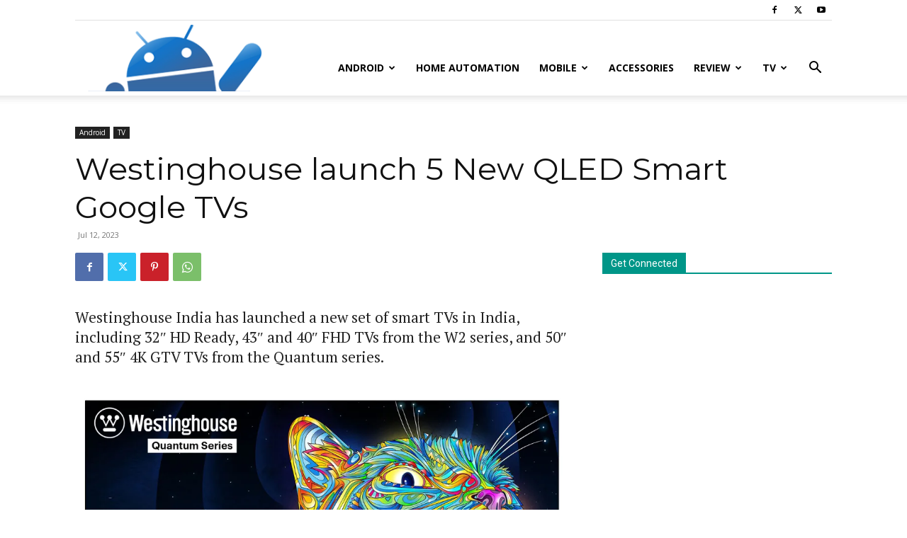

--- FILE ---
content_type: text/html; charset=utf-8
request_url: https://accounts.google.com/o/oauth2/postmessageRelay?parent=https%3A%2F%2Fwww.razzil.com&jsh=m%3B%2F_%2Fscs%2Fabc-static%2F_%2Fjs%2Fk%3Dgapi.lb.en.2kN9-TZiXrM.O%2Fd%3D1%2Frs%3DAHpOoo_B4hu0FeWRuWHfxnZ3V0WubwN7Qw%2Fm%3D__features__
body_size: 161
content:
<!DOCTYPE html><html><head><title></title><meta http-equiv="content-type" content="text/html; charset=utf-8"><meta http-equiv="X-UA-Compatible" content="IE=edge"><meta name="viewport" content="width=device-width, initial-scale=1, minimum-scale=1, maximum-scale=1, user-scalable=0"><script src='https://ssl.gstatic.com/accounts/o/2580342461-postmessagerelay.js' nonce="v47jha2KZ_UET0BhjhPf-w"></script></head><body><script type="text/javascript" src="https://apis.google.com/js/rpc:shindig_random.js?onload=init" nonce="v47jha2KZ_UET0BhjhPf-w"></script></body></html>

--- FILE ---
content_type: text/html; charset=utf-8
request_url: https://www.google.com/recaptcha/api2/aframe
body_size: 267
content:
<!DOCTYPE HTML><html><head><meta http-equiv="content-type" content="text/html; charset=UTF-8"></head><body><script nonce="5C3juN0_IQeumEoRgjwpAQ">/** Anti-fraud and anti-abuse applications only. See google.com/recaptcha */ try{var clients={'sodar':'https://pagead2.googlesyndication.com/pagead/sodar?'};window.addEventListener("message",function(a){try{if(a.source===window.parent){var b=JSON.parse(a.data);var c=clients[b['id']];if(c){var d=document.createElement('img');d.src=c+b['params']+'&rc='+(localStorage.getItem("rc::a")?sessionStorage.getItem("rc::b"):"");window.document.body.appendChild(d);sessionStorage.setItem("rc::e",parseInt(sessionStorage.getItem("rc::e")||0)+1);localStorage.setItem("rc::h",'1768524132710');}}}catch(b){}});window.parent.postMessage("_grecaptcha_ready", "*");}catch(b){}</script></body></html>